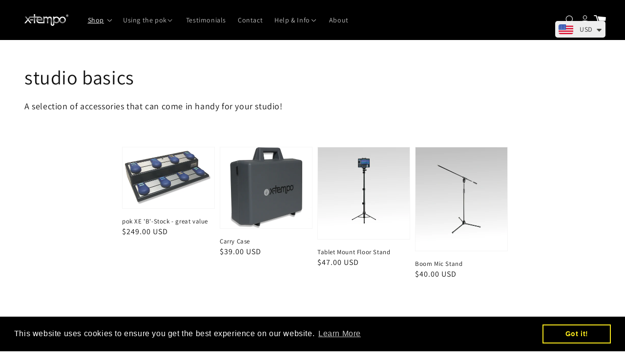

--- FILE ---
content_type: text/css
request_url: https://xtempozone.com/cdn/shop/t/39/compiled_assets/styles.css?2341
body_size: -32
content:
.quote-text{color:#fff;padding:5px 20px}.testimonial-box>p{color:#fff;border-bottom:1px solid white;padding:20px;background:#000000b8;border-radius:5px}.testimonial-box cite{color:#fff;border-radius:5px;font-size:1.3rem;margin-bottom:20px;margin-top:20px;padding:5px 20px;background-color:#0000007d}.no-shade{display:none}.show-shade{height:100vh;width:100vw;padding:20px 50px;color:#fff;font-size:4rem;position:fixed;top:0;left:0;right:0;bottom:0;background-color:#000000b0;z-index:10}.outermost-cont{height:100%}.outermost-cont>h2{text-align:center;padding:50px 0;font-size:2rem}.artist-cont{max-width:860px;margin:0 auto;display:flex;padding:0 50px;height:100%;justify-content:space-evenly;flex-wrap:wrap}.img-box>img{width:100px;cursor:pointer;border-radius:3px;transition:all .55s ease-in}.img-box>img:hover{transform:scale(1.1);border-radius:10px;box-shadow:#000 0 0 10px 5px;transition:all .15s ease}.img-box>p{width:max-content;text-align:center}.p-hover-style{width:max-content;color:#fff;background-color:#000;padding:0 5px;border-radius:5px;letter-spacing:2px;transition:all .15s ease-out;z-index:5}.img-box{width:140px;height:240px;margin:1rem 2.5rem;display:flex;justify-content:center;align-items:center;flex-direction:column}.img-pop{height:50vh;margin-top:120px}.show-testimonial{display:flex!important}.testimonial-box{max-width:100vw;flex-direction:column;align-items:center;padding:0 20px;margin:0 auto;position:fixed;top:0;right:0;left:0;bottom:0;overflow:scroll;background-color:#0000007a;z-index:15}.close-testimonial{position:absolute;top:25px;left:50%;transform:translate(-50%);width:40px;padding:10px 0;border:1px solid white;border-radius:10px;background-color:#000;color:#fff;font-size:2rem}.close-testimonial:hover{box-shadow:inset 0 0 2px 3px #fff;transition:all .15s ease}@media screen and (max-width: 500px){.artist-cont{padding:0 10px}.img-pop{width:100%;height:auto;margin-top:20%}}.cust-outer-cont{display:flex;justify-content:center;flex-wrap:wrap;padding:100px 0;width:100%}.cust-col{display:flex;flex-direction:column;align-items:center;text-align:center;margin:10px;min-width:300px;width:30%;padding:5px 15px;border:1px solid #f1f1f1}.cust-col>h2 .cust-col>img .cust-col>p{margin-bottom:40px}.cust-col-1>img{height:50px}.cust-col-2>img{height:50px}.cust-col-1{position:relative}.cust-col-1>a{height:100%;position:absolute;top:0;bottom:0;left:0;right:0;cursor:pointer;text-decoration:none!important;color:inherit}
/*# sourceMappingURL=/cdn/shop/t/39/compiled_assets/styles.css.map?2341= */
